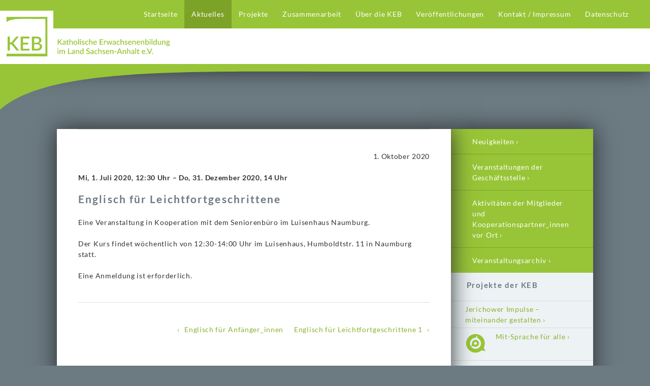

--- FILE ---
content_type: text/html; charset=UTF-8
request_url: https://keb-sachsen-anhalt.de/englisch-fuer-leichtfortgeschrittene-7/
body_size: 7496
content:
<!DOCTYPE html>
<html lang="de" >
	<head>

		<meta name="robots" content="index, follow" />
		<meta charset="UTF-8" />
		<meta name="viewport" content="width=device-width, initial-scale=1.0" />

		<link rel="apple-touch-icon" sizes="57x57" href="https://keb-sachsen-anhalt.de/wp-content/themes/fluxus/img/browsericon/apple-touch-icon-57x57.png">
		<link rel="apple-touch-icon" sizes="60x60" href="https://keb-sachsen-anhalt.de/wp-content/themes/fluxus/img/browsericon/apple-touch-icon-60x60.png">
		<link rel="apple-touch-icon" sizes="72x72" href="https://keb-sachsen-anhalt.de/wp-content/themes/fluxus/img/browsericon/apple-touch-icon-72x72.png">
		<link rel="apple-touch-icon" sizes="76x76" href="https://keb-sachsen-anhalt.de/wp-content/themes/fluxus/img/browsericon/apple-touch-icon-76x76.png">
		<link rel="apple-touch-icon" sizes="114x114" href="https://keb-sachsen-anhalt.de/wp-content/themes/fluxus/img/browsericon/apple-touch-icon-114x114.png">
		<link rel="apple-touch-icon" sizes="120x120" href="https://keb-sachsen-anhalt.de/wp-content/themes/fluxus/img/browsericon/apple-touch-icon-120x120.png">
		<link rel="apple-touch-icon" sizes="144x144" href="https://keb-sachsen-anhalt.de/wp-content/themes/fluxus/img/browsericon/apple-touch-icon-144x144.png">
		<link rel="apple-touch-icon" sizes="152x152" href="https://keb-sachsen-anhalt.de/wp-content/themes/fluxus/img/browsericon/apple-touch-icon-152x152.png">
		<link rel="apple-touch-icon" sizes="180x180" href="https://keb-sachsen-anhalt.de/wp-content/themes/fluxus/img/browsericon/apple-touch-icon-180x180.png">
		<link rel="icon" type="image/png" href="https://keb-sachsen-anhalt.de/wp-content/themes/fluxus/img/browsericon/favicon-32x32.png" sizes="32x32">
		<link rel="icon" type="image/png" href="https://keb-sachsen-anhalt.de/wp-content/themes/fluxus/img/browsericon/favicon-194x194.png" sizes="194x194">
		<link rel="icon" type="image/png" href="https://keb-sachsen-anhalt.de/wp-content/themes/fluxus/img/browsericon/favicon-96x96.png" sizes="96x96">
		<link rel="icon" type="image/png" href="https://keb-sachsen-anhalt.de/wp-content/themes/fluxus/img/browsericon/android-chrome-192x192.png" sizes="192x192">
		<link rel="icon" type="image/png" href="https://keb-sachsen-anhalt.de/wp-content/themes/fluxus/img/browsericon/favicon-16x16.png" sizes="16x16">
		<link rel="manifest" href="https://keb-sachsen-anhalt.de/wp-content/themes/fluxus/img/browsericon/manifest.json">
		<meta name="msapplication-TileColor" content="#ffffff">
		<meta name="msapplication-TileImage" content="https://keb-sachsen-anhalt.de/wp-content/themes/fluxus/img/browsericon/mstile-144x144.png">
		<meta name="theme-color" content="#ffffff">

		<link href="https://keb-sachsen-anhalt.de/wp-content/themes/fluxus/style.css" rel="stylesheet" media="screen" type="text/css" />

		<!--[if lt IE 9]><script src="https://keb-sachsen-anhalt.de/wp-content/themes/fluxus/js/html5.js" type="text/javascript"></script><![endif]-->

		<title>Englisch für Leichtfortgeschrittene &#8211; KEB</title>
<meta name='robots' content='max-image-preview:large' />
	<style>img:is([sizes="auto" i], [sizes^="auto," i]) { contain-intrinsic-size: 3000px 1500px }</style>
	<link rel='dns-prefetch' href='//ajax.googleapis.com' />
<link rel="alternate" type="application/rss+xml" title="KEB &raquo; Feed" href="https://keb-sachsen-anhalt.de/feed/" />
<link rel="alternate" type="application/rss+xml" title="KEB &raquo; Kommentar-Feed" href="https://keb-sachsen-anhalt.de/comments/feed/" />
<script type="text/javascript">
/* <![CDATA[ */
window._wpemojiSettings = {"baseUrl":"https:\/\/s.w.org\/images\/core\/emoji\/16.0.1\/72x72\/","ext":".png","svgUrl":"https:\/\/s.w.org\/images\/core\/emoji\/16.0.1\/svg\/","svgExt":".svg","source":{"concatemoji":"https:\/\/keb-sachsen-anhalt.de\/wp-includes\/js\/wp-emoji-release.min.js?ver=6.8.3"}};
/*! This file is auto-generated */
!function(s,n){var o,i,e;function c(e){try{var t={supportTests:e,timestamp:(new Date).valueOf()};sessionStorage.setItem(o,JSON.stringify(t))}catch(e){}}function p(e,t,n){e.clearRect(0,0,e.canvas.width,e.canvas.height),e.fillText(t,0,0);var t=new Uint32Array(e.getImageData(0,0,e.canvas.width,e.canvas.height).data),a=(e.clearRect(0,0,e.canvas.width,e.canvas.height),e.fillText(n,0,0),new Uint32Array(e.getImageData(0,0,e.canvas.width,e.canvas.height).data));return t.every(function(e,t){return e===a[t]})}function u(e,t){e.clearRect(0,0,e.canvas.width,e.canvas.height),e.fillText(t,0,0);for(var n=e.getImageData(16,16,1,1),a=0;a<n.data.length;a++)if(0!==n.data[a])return!1;return!0}function f(e,t,n,a){switch(t){case"flag":return n(e,"\ud83c\udff3\ufe0f\u200d\u26a7\ufe0f","\ud83c\udff3\ufe0f\u200b\u26a7\ufe0f")?!1:!n(e,"\ud83c\udde8\ud83c\uddf6","\ud83c\udde8\u200b\ud83c\uddf6")&&!n(e,"\ud83c\udff4\udb40\udc67\udb40\udc62\udb40\udc65\udb40\udc6e\udb40\udc67\udb40\udc7f","\ud83c\udff4\u200b\udb40\udc67\u200b\udb40\udc62\u200b\udb40\udc65\u200b\udb40\udc6e\u200b\udb40\udc67\u200b\udb40\udc7f");case"emoji":return!a(e,"\ud83e\udedf")}return!1}function g(e,t,n,a){var r="undefined"!=typeof WorkerGlobalScope&&self instanceof WorkerGlobalScope?new OffscreenCanvas(300,150):s.createElement("canvas"),o=r.getContext("2d",{willReadFrequently:!0}),i=(o.textBaseline="top",o.font="600 32px Arial",{});return e.forEach(function(e){i[e]=t(o,e,n,a)}),i}function t(e){var t=s.createElement("script");t.src=e,t.defer=!0,s.head.appendChild(t)}"undefined"!=typeof Promise&&(o="wpEmojiSettingsSupports",i=["flag","emoji"],n.supports={everything:!0,everythingExceptFlag:!0},e=new Promise(function(e){s.addEventListener("DOMContentLoaded",e,{once:!0})}),new Promise(function(t){var n=function(){try{var e=JSON.parse(sessionStorage.getItem(o));if("object"==typeof e&&"number"==typeof e.timestamp&&(new Date).valueOf()<e.timestamp+604800&&"object"==typeof e.supportTests)return e.supportTests}catch(e){}return null}();if(!n){if("undefined"!=typeof Worker&&"undefined"!=typeof OffscreenCanvas&&"undefined"!=typeof URL&&URL.createObjectURL&&"undefined"!=typeof Blob)try{var e="postMessage("+g.toString()+"("+[JSON.stringify(i),f.toString(),p.toString(),u.toString()].join(",")+"));",a=new Blob([e],{type:"text/javascript"}),r=new Worker(URL.createObjectURL(a),{name:"wpTestEmojiSupports"});return void(r.onmessage=function(e){c(n=e.data),r.terminate(),t(n)})}catch(e){}c(n=g(i,f,p,u))}t(n)}).then(function(e){for(var t in e)n.supports[t]=e[t],n.supports.everything=n.supports.everything&&n.supports[t],"flag"!==t&&(n.supports.everythingExceptFlag=n.supports.everythingExceptFlag&&n.supports[t]);n.supports.everythingExceptFlag=n.supports.everythingExceptFlag&&!n.supports.flag,n.DOMReady=!1,n.readyCallback=function(){n.DOMReady=!0}}).then(function(){return e}).then(function(){var e;n.supports.everything||(n.readyCallback(),(e=n.source||{}).concatemoji?t(e.concatemoji):e.wpemoji&&e.twemoji&&(t(e.twemoji),t(e.wpemoji)))}))}((window,document),window._wpemojiSettings);
/* ]]> */
</script>
<style id='wp-emoji-styles-inline-css' type='text/css'>

	img.wp-smiley, img.emoji {
		display: inline !important;
		border: none !important;
		box-shadow: none !important;
		height: 1em !important;
		width: 1em !important;
		margin: 0 0.07em !important;
		vertical-align: -0.1em !important;
		background: none !important;
		padding: 0 !important;
	}
</style>
<link rel='stylesheet' id='wp-block-library-css' href='https://keb-sachsen-anhalt.de/wp-includes/css/dist/block-library/style.min.css?ver=6.8.3' type='text/css' media='all' />
<style id='classic-theme-styles-inline-css' type='text/css'>
/*! This file is auto-generated */
.wp-block-button__link{color:#fff;background-color:#32373c;border-radius:9999px;box-shadow:none;text-decoration:none;padding:calc(.667em + 2px) calc(1.333em + 2px);font-size:1.125em}.wp-block-file__button{background:#32373c;color:#fff;text-decoration:none}
</style>
<style id='global-styles-inline-css' type='text/css'>
:root{--wp--preset--aspect-ratio--square: 1;--wp--preset--aspect-ratio--4-3: 4/3;--wp--preset--aspect-ratio--3-4: 3/4;--wp--preset--aspect-ratio--3-2: 3/2;--wp--preset--aspect-ratio--2-3: 2/3;--wp--preset--aspect-ratio--16-9: 16/9;--wp--preset--aspect-ratio--9-16: 9/16;--wp--preset--color--black: #000000;--wp--preset--color--cyan-bluish-gray: #abb8c3;--wp--preset--color--white: #ffffff;--wp--preset--color--pale-pink: #f78da7;--wp--preset--color--vivid-red: #cf2e2e;--wp--preset--color--luminous-vivid-orange: #ff6900;--wp--preset--color--luminous-vivid-amber: #fcb900;--wp--preset--color--light-green-cyan: #7bdcb5;--wp--preset--color--vivid-green-cyan: #00d084;--wp--preset--color--pale-cyan-blue: #8ed1fc;--wp--preset--color--vivid-cyan-blue: #0693e3;--wp--preset--color--vivid-purple: #9b51e0;--wp--preset--gradient--vivid-cyan-blue-to-vivid-purple: linear-gradient(135deg,rgba(6,147,227,1) 0%,rgb(155,81,224) 100%);--wp--preset--gradient--light-green-cyan-to-vivid-green-cyan: linear-gradient(135deg,rgb(122,220,180) 0%,rgb(0,208,130) 100%);--wp--preset--gradient--luminous-vivid-amber-to-luminous-vivid-orange: linear-gradient(135deg,rgba(252,185,0,1) 0%,rgba(255,105,0,1) 100%);--wp--preset--gradient--luminous-vivid-orange-to-vivid-red: linear-gradient(135deg,rgba(255,105,0,1) 0%,rgb(207,46,46) 100%);--wp--preset--gradient--very-light-gray-to-cyan-bluish-gray: linear-gradient(135deg,rgb(238,238,238) 0%,rgb(169,184,195) 100%);--wp--preset--gradient--cool-to-warm-spectrum: linear-gradient(135deg,rgb(74,234,220) 0%,rgb(151,120,209) 20%,rgb(207,42,186) 40%,rgb(238,44,130) 60%,rgb(251,105,98) 80%,rgb(254,248,76) 100%);--wp--preset--gradient--blush-light-purple: linear-gradient(135deg,rgb(255,206,236) 0%,rgb(152,150,240) 100%);--wp--preset--gradient--blush-bordeaux: linear-gradient(135deg,rgb(254,205,165) 0%,rgb(254,45,45) 50%,rgb(107,0,62) 100%);--wp--preset--gradient--luminous-dusk: linear-gradient(135deg,rgb(255,203,112) 0%,rgb(199,81,192) 50%,rgb(65,88,208) 100%);--wp--preset--gradient--pale-ocean: linear-gradient(135deg,rgb(255,245,203) 0%,rgb(182,227,212) 50%,rgb(51,167,181) 100%);--wp--preset--gradient--electric-grass: linear-gradient(135deg,rgb(202,248,128) 0%,rgb(113,206,126) 100%);--wp--preset--gradient--midnight: linear-gradient(135deg,rgb(2,3,129) 0%,rgb(40,116,252) 100%);--wp--preset--font-size--small: 13px;--wp--preset--font-size--medium: 20px;--wp--preset--font-size--large: 36px;--wp--preset--font-size--x-large: 42px;--wp--preset--spacing--20: 0.44rem;--wp--preset--spacing--30: 0.67rem;--wp--preset--spacing--40: 1rem;--wp--preset--spacing--50: 1.5rem;--wp--preset--spacing--60: 2.25rem;--wp--preset--spacing--70: 3.38rem;--wp--preset--spacing--80: 5.06rem;--wp--preset--shadow--natural: 6px 6px 9px rgba(0, 0, 0, 0.2);--wp--preset--shadow--deep: 12px 12px 50px rgba(0, 0, 0, 0.4);--wp--preset--shadow--sharp: 6px 6px 0px rgba(0, 0, 0, 0.2);--wp--preset--shadow--outlined: 6px 6px 0px -3px rgba(255, 255, 255, 1), 6px 6px rgba(0, 0, 0, 1);--wp--preset--shadow--crisp: 6px 6px 0px rgba(0, 0, 0, 1);}:where(.is-layout-flex){gap: 0.5em;}:where(.is-layout-grid){gap: 0.5em;}body .is-layout-flex{display: flex;}.is-layout-flex{flex-wrap: wrap;align-items: center;}.is-layout-flex > :is(*, div){margin: 0;}body .is-layout-grid{display: grid;}.is-layout-grid > :is(*, div){margin: 0;}:where(.wp-block-columns.is-layout-flex){gap: 2em;}:where(.wp-block-columns.is-layout-grid){gap: 2em;}:where(.wp-block-post-template.is-layout-flex){gap: 1.25em;}:where(.wp-block-post-template.is-layout-grid){gap: 1.25em;}.has-black-color{color: var(--wp--preset--color--black) !important;}.has-cyan-bluish-gray-color{color: var(--wp--preset--color--cyan-bluish-gray) !important;}.has-white-color{color: var(--wp--preset--color--white) !important;}.has-pale-pink-color{color: var(--wp--preset--color--pale-pink) !important;}.has-vivid-red-color{color: var(--wp--preset--color--vivid-red) !important;}.has-luminous-vivid-orange-color{color: var(--wp--preset--color--luminous-vivid-orange) !important;}.has-luminous-vivid-amber-color{color: var(--wp--preset--color--luminous-vivid-amber) !important;}.has-light-green-cyan-color{color: var(--wp--preset--color--light-green-cyan) !important;}.has-vivid-green-cyan-color{color: var(--wp--preset--color--vivid-green-cyan) !important;}.has-pale-cyan-blue-color{color: var(--wp--preset--color--pale-cyan-blue) !important;}.has-vivid-cyan-blue-color{color: var(--wp--preset--color--vivid-cyan-blue) !important;}.has-vivid-purple-color{color: var(--wp--preset--color--vivid-purple) !important;}.has-black-background-color{background-color: var(--wp--preset--color--black) !important;}.has-cyan-bluish-gray-background-color{background-color: var(--wp--preset--color--cyan-bluish-gray) !important;}.has-white-background-color{background-color: var(--wp--preset--color--white) !important;}.has-pale-pink-background-color{background-color: var(--wp--preset--color--pale-pink) !important;}.has-vivid-red-background-color{background-color: var(--wp--preset--color--vivid-red) !important;}.has-luminous-vivid-orange-background-color{background-color: var(--wp--preset--color--luminous-vivid-orange) !important;}.has-luminous-vivid-amber-background-color{background-color: var(--wp--preset--color--luminous-vivid-amber) !important;}.has-light-green-cyan-background-color{background-color: var(--wp--preset--color--light-green-cyan) !important;}.has-vivid-green-cyan-background-color{background-color: var(--wp--preset--color--vivid-green-cyan) !important;}.has-pale-cyan-blue-background-color{background-color: var(--wp--preset--color--pale-cyan-blue) !important;}.has-vivid-cyan-blue-background-color{background-color: var(--wp--preset--color--vivid-cyan-blue) !important;}.has-vivid-purple-background-color{background-color: var(--wp--preset--color--vivid-purple) !important;}.has-black-border-color{border-color: var(--wp--preset--color--black) !important;}.has-cyan-bluish-gray-border-color{border-color: var(--wp--preset--color--cyan-bluish-gray) !important;}.has-white-border-color{border-color: var(--wp--preset--color--white) !important;}.has-pale-pink-border-color{border-color: var(--wp--preset--color--pale-pink) !important;}.has-vivid-red-border-color{border-color: var(--wp--preset--color--vivid-red) !important;}.has-luminous-vivid-orange-border-color{border-color: var(--wp--preset--color--luminous-vivid-orange) !important;}.has-luminous-vivid-amber-border-color{border-color: var(--wp--preset--color--luminous-vivid-amber) !important;}.has-light-green-cyan-border-color{border-color: var(--wp--preset--color--light-green-cyan) !important;}.has-vivid-green-cyan-border-color{border-color: var(--wp--preset--color--vivid-green-cyan) !important;}.has-pale-cyan-blue-border-color{border-color: var(--wp--preset--color--pale-cyan-blue) !important;}.has-vivid-cyan-blue-border-color{border-color: var(--wp--preset--color--vivid-cyan-blue) !important;}.has-vivid-purple-border-color{border-color: var(--wp--preset--color--vivid-purple) !important;}.has-vivid-cyan-blue-to-vivid-purple-gradient-background{background: var(--wp--preset--gradient--vivid-cyan-blue-to-vivid-purple) !important;}.has-light-green-cyan-to-vivid-green-cyan-gradient-background{background: var(--wp--preset--gradient--light-green-cyan-to-vivid-green-cyan) !important;}.has-luminous-vivid-amber-to-luminous-vivid-orange-gradient-background{background: var(--wp--preset--gradient--luminous-vivid-amber-to-luminous-vivid-orange) !important;}.has-luminous-vivid-orange-to-vivid-red-gradient-background{background: var(--wp--preset--gradient--luminous-vivid-orange-to-vivid-red) !important;}.has-very-light-gray-to-cyan-bluish-gray-gradient-background{background: var(--wp--preset--gradient--very-light-gray-to-cyan-bluish-gray) !important;}.has-cool-to-warm-spectrum-gradient-background{background: var(--wp--preset--gradient--cool-to-warm-spectrum) !important;}.has-blush-light-purple-gradient-background{background: var(--wp--preset--gradient--blush-light-purple) !important;}.has-blush-bordeaux-gradient-background{background: var(--wp--preset--gradient--blush-bordeaux) !important;}.has-luminous-dusk-gradient-background{background: var(--wp--preset--gradient--luminous-dusk) !important;}.has-pale-ocean-gradient-background{background: var(--wp--preset--gradient--pale-ocean) !important;}.has-electric-grass-gradient-background{background: var(--wp--preset--gradient--electric-grass) !important;}.has-midnight-gradient-background{background: var(--wp--preset--gradient--midnight) !important;}.has-small-font-size{font-size: var(--wp--preset--font-size--small) !important;}.has-medium-font-size{font-size: var(--wp--preset--font-size--medium) !important;}.has-large-font-size{font-size: var(--wp--preset--font-size--large) !important;}.has-x-large-font-size{font-size: var(--wp--preset--font-size--x-large) !important;}
:where(.wp-block-post-template.is-layout-flex){gap: 1.25em;}:where(.wp-block-post-template.is-layout-grid){gap: 1.25em;}
:where(.wp-block-columns.is-layout-flex){gap: 2em;}:where(.wp-block-columns.is-layout-grid){gap: 2em;}
:root :where(.wp-block-pullquote){font-size: 1.5em;line-height: 1.6;}
</style>
<link rel='stylesheet' id='eventpostsstyle-css' href='https://keb-sachsen-anhalt.de/wp-content/plugins/fluxus-eventposts/eventposts.css?ver=r3' type='text/css' media='all' />
<link rel='stylesheet' id='masonrystyle-css' href='https://keb-sachsen-anhalt.de/wp-content/plugins/fluxus-masonry/masonry.css?ver=r3' type='text/css' media='all' />
<link rel='stylesheet' id='pageswidgetstyle-css' href='https://keb-sachsen-anhalt.de/wp-content/plugins/fluxus-pageswidget/pageswidget.css?ver=r3' type='text/css' media='all' />
<link rel='stylesheet' id='projektewidgetstyle-css' href='https://keb-sachsen-anhalt.de/wp-content/plugins/fluxus-projektewidget/projektewidget.css?ver=r3' type='text/css' media='all' />
<link rel='stylesheet' id='imagelightbox-css' href='https://keb-sachsen-anhalt.de/wp-content/plugins/fluxus-imagelightbox/imagelightbox.css?ver=r3' type='text/css' media='all' />
<script type="text/javascript" src="//ajax.googleapis.com/ajax/libs/jquery/1.9.1/jquery.min.js?ver=1.9.1" id="jquery-js"></script>
<link rel="https://api.w.org/" href="https://keb-sachsen-anhalt.de/wp-json/" /><link rel="alternate" title="JSON" type="application/json" href="https://keb-sachsen-anhalt.de/wp-json/wp/v2/posts/10289" /><link rel="EditURI" type="application/rsd+xml" title="RSD" href="https://keb-sachsen-anhalt.de/xmlrpc.php?rsd" />
<meta name="generator" content="WordPress 6.8.3" />
<link rel="canonical" href="https://keb-sachsen-anhalt.de/englisch-fuer-leichtfortgeschrittene-7/" />
<link rel='shortlink' href='https://keb-sachsen-anhalt.de/?p=10289' />
<link rel="alternate" title="oEmbed (JSON)" type="application/json+oembed" href="https://keb-sachsen-anhalt.de/wp-json/oembed/1.0/embed?url=https%3A%2F%2Fkeb-sachsen-anhalt.de%2Fenglisch-fuer-leichtfortgeschrittene-7%2F" />
<link rel="alternate" title="oEmbed (XML)" type="text/xml+oembed" href="https://keb-sachsen-anhalt.de/wp-json/oembed/1.0/embed?url=https%3A%2F%2Fkeb-sachsen-anhalt.de%2Fenglisch-fuer-leichtfortgeschrittene-7%2F&#038;format=xml" />

	</head>


	<body class="wp-singular post-template-default single single-post postid-10289 single-format-standard wp-theme-fluxus family-page-aktivitaeten" >

		<header role="banner">
			<div id="shadowbox"></div>
			<div id="stripe"><img src="https://keb-sachsen-anhalt.de/wp-content/themes/fluxus/img/stripe.svg" /></div>
			<div id="stripe-collapsed"><img src="https://keb-sachsen-anhalt.de/wp-content/themes/fluxus/img/stripe.svg" />
			<div id="shadowbox-collapsed"></div></div>
			<div id="headerspacer"></div>
			<nav id="navlist" role="navigation">
				<div class="menu"><ul>
<li class="page_item page-item-59"><a href="https://keb-sachsen-anhalt.de/">Startseite</a></li>
<li class="page_item page-item-6 page_item_has_children current_page_item template-page-redirect"><a href="https://keb-sachsen-anhalt.de/aktuelles/">Aktuelles</a></li>
<li class="page_item page-item-28 page_item_has_children template-page-projekte"><a href="https://keb-sachsen-anhalt.de/kebprojekte/">Projekte</a></li>
<li class="page_item page-item-43 page_item_has_children template-page-redirect"><a href="https://keb-sachsen-anhalt.de/zusammenarbeit/">Zusammenarbeit</a></li>
<li class="page_item page-item-380 page_item_has_children template-page-redirect"><a href="https://keb-sachsen-anhalt.de/ueber-die-keb-3/">Über die KEB</a></li>
<li class="page_item page-item-3840 template-page-redirect"><a href="https://keb-sachsen-anhalt.de/veroeffentlichungen/">Veröffentlichungen</a></li>
<li class="page_item page-item-45"><a href="https://keb-sachsen-anhalt.de/kontakt/">Kontakt / Impressum</a></li>
<li class="page_item page-item-14393"><a href="https://keb-sachsen-anhalt.de/datenschutz/">Datenschutz</a></li>
</ul></div>
			</nav>
			<a id="brand-type" href="https://keb-sachsen-anhalt.de/" title="KEB" rel="home">
				<img src="https://keb-sachsen-anhalt.de/wp-content/themes/fluxus/img/brand-type.svg" />
			</a>
			<nav id="navbar" role="navigation">
				<div class="menu"><ul>
<li class="page_item page-item-59"><a href="https://keb-sachsen-anhalt.de/">Startseite</a></li>
<li class="page_item page-item-6 page_item_has_children current_page_item template-page-redirect"><a href="https://keb-sachsen-anhalt.de/aktuelles/">Aktuelles</a>
<ul class='children'>
	<li class="page_item page-item-327 template-page-category"><a href="https://keb-sachsen-anhalt.de/aktuelles/posts-geschaeftsstelle/">Neuigkeiten</a></li>
	<li class="page_item page-item-10"><a href="https://keb-sachsen-anhalt.de/aktuelles/events-geschaeftsstelle/">Veranstaltungen der Geschäftsstelle</a></li>
	<li class="page_item page-item-96 template-page-events"><a href="https://keb-sachsen-anhalt.de/aktuelles/events-kooperationspartner/">Aktivitäten der Mitglieder und Kooperationspartner_innen vor Ort</a></li>
	<li class="page_item page-item-131 template-page-eventsarchiv"><a href="https://keb-sachsen-anhalt.de/aktuelles/veranstaltungsarchiv/">Veranstaltungsarchiv</a></li>
</ul>
</li>
<li class="page_item page-item-28 page_item_has_children template-page-projekte"><a href="https://keb-sachsen-anhalt.de/kebprojekte/">Projekte</a>
<ul class='children'>
	<li class="page_item page-item-15276"><a href="https://keb-sachsen-anhalt.de/kebprojekte/jerichower-impulse/">Jerichower Impulse &#8211; miteinander gestalten</a></li>
	<li class="page_item page-item-14041 page_item_has_children template-page-projekt-mitsprachefueralle"><a href="https://keb-sachsen-anhalt.de/kebprojekte/mit-sprache-fuer-alle/">Mit-Sprache für alle</a></li>
	<li class="page_item page-item-49 page_item_has_children template-page-projekt-streuobstwiese"><a href="https://keb-sachsen-anhalt.de/kebprojekte/streuobstwiese/">Streuobstwiese</a></li>
	<li class="page_item page-item-47 page_item_has_children template-page-projekt-schulerfolg"><a href="https://keb-sachsen-anhalt.de/kebprojekte/schulerfolg-am-albert-einstein-gymnasium/">Schulerfolg am Albert-Einstein-Gymnasium</a></li>
	<li class="page_item page-item-242 page_item_has_children template-page-projekte"><a href="https://keb-sachsen-anhalt.de/kebprojekte/abgeschlossene-projekte/">Abgeschlossene Projekte</a></li>
	<li class="page_item page-item-9946"><a href="https://keb-sachsen-anhalt.de/kebprojekte/gesundheitsbildung/">Gesundheitsbildung</a></li>
</ul>
</li>
<li class="page_item page-item-43 page_item_has_children template-page-redirect"><a href="https://keb-sachsen-anhalt.de/zusammenarbeit/">Zusammenarbeit</a>
<ul class='children'>
	<li class="page_item page-item-192"><a href="https://keb-sachsen-anhalt.de/zusammenarbeit/mitglieder-mitgliedschaften-kooperationspartner/">Mitglieder, Mitgliedschaften, Kooperationspartner_innen</a></li>
</ul>
</li>
<li class="page_item page-item-380 page_item_has_children template-page-redirect"><a href="https://keb-sachsen-anhalt.de/ueber-die-keb-3/">Über die KEB</a>
<ul class='children'>
	<li class="page_item page-item-26"><a href="https://keb-sachsen-anhalt.de/ueber-die-keb-3/ueber-die-keb/">Grundsätze und Aufgaben</a></li>
	<li class="page_item page-item-377"><a href="https://keb-sachsen-anhalt.de/ueber-die-keb-3/personen-2/">Personen</a></li>
</ul>
</li>
<li class="page_item page-item-3840 template-page-redirect"><a href="https://keb-sachsen-anhalt.de/veroeffentlichungen/">Veröffentlichungen</a></li>
<li class="page_item page-item-45"><a href="https://keb-sachsen-anhalt.de/kontakt/">Kontakt / Impressum</a></li>
<li class="page_item page-item-14393"><a href="https://keb-sachsen-anhalt.de/datenschutz/">Datenschutz</a></li>
</ul></div>
			</nav>
			<a id="brand-icon-white" href="https://keb-sachsen-anhalt.de/" title="KEB" rel="home">
				<img src="https://keb-sachsen-anhalt.de/wp-content/themes/fluxus/img/brand-icon-white.svg" />
			</a>
			<div id="brand-icon-white-cover"></div>
			<a id="brand-icon" href="https://keb-sachsen-anhalt.de/" title="KEB" rel="home">
				<img src="https://keb-sachsen-anhalt.de/wp-content/themes/fluxus/img/brand-icon.svg" />
			</a>
		</header>

		<!-- 		<div id="bg2" class="bg"></div> -->
		
		<div id="wrapperouter">
		<div id="wrapper">

			<div id="middle" class="multicolumn">				<div id="sidebartop" class="sidebar" role="complementary">
<aside id="fluxus_pageswidget-2" class="widget fluxus_pageswidget"><ul class='showfirstlevel-none'><li class="page_item page-item-59"><a href="https://keb-sachsen-anhalt.de/">Startseite</a></li>
<li class="page_item page-item-6 page_item_has_children current_page_item template-page-redirect"><a href="https://keb-sachsen-anhalt.de/aktuelles/">Aktuelles</a>
<ul class='children'>
	<li class="page_item page-item-327 template-page-category"><a href="https://keb-sachsen-anhalt.de/aktuelles/posts-geschaeftsstelle/">Neuigkeiten</a></li>
	<li class="page_item page-item-10"><a href="https://keb-sachsen-anhalt.de/aktuelles/events-geschaeftsstelle/">Veranstaltungen der Geschäftsstelle</a></li>
	<li class="page_item page-item-96 template-page-events"><a href="https://keb-sachsen-anhalt.de/aktuelles/events-kooperationspartner/">Aktivitäten der Mitglieder und Kooperationspartner_innen vor Ort</a></li>
	<li class="page_item page-item-131 template-page-eventsarchiv"><a href="https://keb-sachsen-anhalt.de/aktuelles/veranstaltungsarchiv/">Veranstaltungsarchiv</a></li>
</ul>
</li>
<li class="page_item page-item-28 template-page-projekte"><a href="https://keb-sachsen-anhalt.de/kebprojekte/">Projekte</a></li>
<li class="page_item page-item-43 template-page-redirect"><a href="https://keb-sachsen-anhalt.de/zusammenarbeit/">Zusammenarbeit</a></li>
<li class="page_item page-item-380 template-page-redirect"><a href="https://keb-sachsen-anhalt.de/ueber-die-keb-3/">Über die KEB</a></li>
<li class="page_item page-item-3840 template-page-redirect"><a href="https://keb-sachsen-anhalt.de/veroeffentlichungen/">Veröffentlichungen</a></li>
<li class="page_item page-item-45"><a href="https://keb-sachsen-anhalt.de/kontakt/">Kontakt / Impressum</a></li>
<li class="page_item page-item-14393"><a href="https://keb-sachsen-anhalt.de/datenschutz/">Datenschutz</a></li>
</ul></aside><aside id="fluxus_projektewidget-2" class="widget fluxus_projektewidget"><h4 class='widget-title'>Projekte der KEB</h4><ul class='showfirstlevel-none'><li class="page_item page-item-59"><a href="https://keb-sachsen-anhalt.de/">Startseite</a></li>
<li class="page_item page-item-6 current_page_item template-page-redirect"><a href="https://keb-sachsen-anhalt.de/aktuelles/">Aktuelles</a></li>
<li class="page_item page-item-28 page_item_has_children template-page-projekte"><a href="https://keb-sachsen-anhalt.de/kebprojekte/">Projekte</a>
<ul class='children'>
	<li class="page_item page-item-15276"><a href="https://keb-sachsen-anhalt.de/kebprojekte/jerichower-impulse/">Jerichower Impulse &#8211; miteinander gestalten</a></li>
	<li class="page_item page-item-14041 template-page-projekt-mitsprachefueralle"><a href="https://keb-sachsen-anhalt.de/kebprojekte/mit-sprache-fuer-alle/">Mit-Sprache für alle</a></li>
	<li class="page_item page-item-49 template-page-projekt-streuobstwiese"><a href="https://keb-sachsen-anhalt.de/kebprojekte/streuobstwiese/">Streuobstwiese</a></li>
	<li class="page_item page-item-47 template-page-projekt-schulerfolg"><a href="https://keb-sachsen-anhalt.de/kebprojekte/schulerfolg-am-albert-einstein-gymnasium/">Schulerfolg am Albert-Einstein-Gymnasium</a></li>
	<li class="page_item page-item-9946"><a href="https://keb-sachsen-anhalt.de/kebprojekte/gesundheitsbildung/">Gesundheitsbildung</a></li>
	<li class="page_item page-item-242 template-page-projekte"><a href="https://keb-sachsen-anhalt.de/kebprojekte/abgeschlossene-projekte/">Abgeschlossene Projekte</a></li>
</ul>
</li>
<li class="page_item page-item-43 template-page-redirect"><a href="https://keb-sachsen-anhalt.de/zusammenarbeit/">Zusammenarbeit</a></li>
<li class="page_item page-item-380 template-page-redirect"><a href="https://keb-sachsen-anhalt.de/ueber-die-keb-3/">Über die KEB</a></li>
<li class="page_item page-item-3840 template-page-redirect"><a href="https://keb-sachsen-anhalt.de/veroeffentlichungen/">Veröffentlichungen</a></li>
<li class="page_item page-item-45"><a href="https://keb-sachsen-anhalt.de/kontakt/">Kontakt / Impressum</a></li>
<li class="page_item page-item-14393"><a href="https://keb-sachsen-anhalt.de/datenschutz/">Datenschutz</a></li>
</ul></aside><aside id="search-2" class="widget widget_search"><form role="search" method="get" id="searchform" class="searchform" action="https://keb-sachsen-anhalt.de/">
				<div>
					<label class="screen-reader-text" for="s">Suche nach:</label>
					<input type="text" value="" name="s" id="s" />
					<input type="submit" id="searchsubmit" value="Suchen" />
				</div>
			</form></aside>				</div>
				<div id="content" role="main">
					<div>


						<article id="post-10289" class="single post-10289 post type-post status-publish format-standard hentry category-geschaeftsstelle standorte-burgenlandkreis">
							<section class="articleheader"><p>1. Oktober 2020</p></section>
															<p class="date"><strong>Mi, 1. Juli 2020, 12:30&nbsp;Uhr – Do, 31. Dezember 2020, 14&nbsp;Uhr</strong></p>
														<h1>Englisch für Leichtfortgeschrittene</h1>							<section class="content"><p>Eine Veranstaltung in Kooperation mit dem Seniorenbüro im Luisenhaus Naumburg.</p>
<p>Der Kurs findet wöchentlich von 12:30-14:00 Uhr im Luisenhaus, Humboldtstr. 11 in Naumburg statt.</p>
<p>Eine Anmeldung ist erforderlich.</p>
</section>
							<!-- <section class="articlefooter"><p></p></section> -->
						</article>



	<nav class="navigation post-navigation" aria-label="Beiträge">
		<h2 class="screen-reader-text">Beitragsnavigation</h2>
		<div class="nav-links"><div class="nav-previous"><a href="https://keb-sachsen-anhalt.de/englisch-fuer-anfaenger_innen-3/" rel="prev">Englisch für Anfänger_innen</a></div><div class="nav-next"><a href="https://keb-sachsen-anhalt.de/englisch-fuer-leichtfortgeschrittene-1-7/" rel="next">Englisch für Leichtfortgeschrittene 1</a></div></div>
	</nav>

					</div>
				</div>
				<div id="sidebarbottom" class="sidebar" role="complementary">
<aside id="fluxus_pageswidget-3" class="widget fluxus_pageswidget"><ul class='showfirstlevel-none'><li class="page_item page-item-59"><a href="https://keb-sachsen-anhalt.de/">Startseite</a></li>
<li class="page_item page-item-6 page_item_has_children current_page_item template-page-redirect"><a href="https://keb-sachsen-anhalt.de/aktuelles/">Aktuelles</a>
<ul class='children'>
	<li class="page_item page-item-327 template-page-category"><a href="https://keb-sachsen-anhalt.de/aktuelles/posts-geschaeftsstelle/">Neuigkeiten</a></li>
	<li class="page_item page-item-10"><a href="https://keb-sachsen-anhalt.de/aktuelles/events-geschaeftsstelle/">Veranstaltungen der Geschäftsstelle</a></li>
	<li class="page_item page-item-96 template-page-events"><a href="https://keb-sachsen-anhalt.de/aktuelles/events-kooperationspartner/">Aktivitäten der Mitglieder und Kooperationspartner_innen vor Ort</a></li>
	<li class="page_item page-item-131 template-page-eventsarchiv"><a href="https://keb-sachsen-anhalt.de/aktuelles/veranstaltungsarchiv/">Veranstaltungsarchiv</a></li>
</ul>
</li>
<li class="page_item page-item-28 template-page-projekte"><a href="https://keb-sachsen-anhalt.de/kebprojekte/">Projekte</a></li>
<li class="page_item page-item-43 template-page-redirect"><a href="https://keb-sachsen-anhalt.de/zusammenarbeit/">Zusammenarbeit</a></li>
<li class="page_item page-item-380 template-page-redirect"><a href="https://keb-sachsen-anhalt.de/ueber-die-keb-3/">Über die KEB</a></li>
<li class="page_item page-item-3840 template-page-redirect"><a href="https://keb-sachsen-anhalt.de/veroeffentlichungen/">Veröffentlichungen</a></li>
<li class="page_item page-item-45"><a href="https://keb-sachsen-anhalt.de/kontakt/">Kontakt / Impressum</a></li>
<li class="page_item page-item-14393"><a href="https://keb-sachsen-anhalt.de/datenschutz/">Datenschutz</a></li>
</ul></aside><aside id="fluxus_projektewidget-4" class="widget fluxus_projektewidget"><h4 class='widget-title'>Projekte der KEB</h4><ul class=''><li class="page_item page-item-59"><a href="https://keb-sachsen-anhalt.de/">Startseite</a></li>
<li class="page_item page-item-6 current_page_item template-page-redirect"><a href="https://keb-sachsen-anhalt.de/aktuelles/">Aktuelles</a></li>
<li class="page_item page-item-28 page_item_has_children template-page-projekte"><a href="https://keb-sachsen-anhalt.de/kebprojekte/">Projekte</a>
<ul class='children'>
	<li class="page_item page-item-15276"><a href="https://keb-sachsen-anhalt.de/kebprojekte/jerichower-impulse/">Jerichower Impulse &#8211; miteinander gestalten</a></li>
	<li class="page_item page-item-14041 template-page-projekt-mitsprachefueralle"><a href="https://keb-sachsen-anhalt.de/kebprojekte/mit-sprache-fuer-alle/">Mit-Sprache für alle</a></li>
	<li class="page_item page-item-49 template-page-projekt-streuobstwiese"><a href="https://keb-sachsen-anhalt.de/kebprojekte/streuobstwiese/">Streuobstwiese</a></li>
	<li class="page_item page-item-47 template-page-projekt-schulerfolg"><a href="https://keb-sachsen-anhalt.de/kebprojekte/schulerfolg-am-albert-einstein-gymnasium/">Schulerfolg am Albert-Einstein-Gymnasium</a></li>
	<li class="page_item page-item-9946"><a href="https://keb-sachsen-anhalt.de/kebprojekte/gesundheitsbildung/">Gesundheitsbildung</a></li>
	<li class="page_item page-item-242 template-page-projekte"><a href="https://keb-sachsen-anhalt.de/kebprojekte/abgeschlossene-projekte/">Abgeschlossene Projekte</a></li>
</ul>
</li>
<li class="page_item page-item-43 template-page-redirect"><a href="https://keb-sachsen-anhalt.de/zusammenarbeit/">Zusammenarbeit</a></li>
<li class="page_item page-item-380 template-page-redirect"><a href="https://keb-sachsen-anhalt.de/ueber-die-keb-3/">Über die KEB</a></li>
<li class="page_item page-item-3840 template-page-redirect"><a href="https://keb-sachsen-anhalt.de/veroeffentlichungen/">Veröffentlichungen</a></li>
<li class="page_item page-item-45"><a href="https://keb-sachsen-anhalt.de/kontakt/">Kontakt / Impressum</a></li>
<li class="page_item page-item-14393"><a href="https://keb-sachsen-anhalt.de/datenschutz/">Datenschutz</a></li>
</ul></aside><aside id="search-4" class="widget widget_search"><form role="search" method="get" id="searchform" class="searchform" action="https://keb-sachsen-anhalt.de/">
				<div>
					<label class="screen-reader-text" for="s">Suche nach:</label>
					<input type="text" value="" name="s" id="s" />
					<input type="submit" id="searchsubmit" value="Suchen" />
				</div>
			</form></aside>				</div>
			</div>


		</div>
		</div>

<script type="speculationrules">
{"prefetch":[{"source":"document","where":{"and":[{"href_matches":"\/*"},{"not":{"href_matches":["\/wp-*.php","\/wp-admin\/*","\/wp-content\/uploads\/*","\/wp-content\/*","\/wp-content\/plugins\/*","\/wp-content\/themes\/fluxus\/*","\/*\\?(.+)"]}},{"not":{"selector_matches":"a[rel~=\"nofollow\"]"}},{"not":{"selector_matches":".no-prefetch, .no-prefetch a"}}]},"eagerness":"conservative"}]}
</script>
<script type="text/javascript" src="https://keb-sachsen-anhalt.de/wp-includes/js/imagesloaded.min.js?ver=5.0.0" id="imagesloaded-js"></script>
<script type="text/javascript" src="https://keb-sachsen-anhalt.de/wp-includes/js/masonry.min.js?ver=4.2.2" id="masonry-js"></script>
<script type="text/javascript" src="https://keb-sachsen-anhalt.de/wp-content/plugins/fluxus-masonry/masonry.js?ver=r3" id="masonryinit-js"></script>
<script type="text/javascript" src="https://keb-sachsen-anhalt.de/wp-content/themes/fluxus/js/navbar.js?ver=r3" id="fluxus-js"></script>
<script type="text/javascript" src="https://keb-sachsen-anhalt.de/wp-content/plugins/fluxus-imagelightbox/imagelightbox.min.js?ver=r3" id="imagelightbox-js"></script>

	</body>
</html>

--- FILE ---
content_type: text/css
request_url: https://keb-sachsen-anhalt.de/wp-content/plugins/fluxus-pageswidget/pageswidget.css?ver=r3
body_size: 63
content:
/* .showfirstlevel-current */
.fluxus_pageswidget .showfirstlevel-current > li { 
	display: none; 
	}

.fluxus_pageswidget .showfirstlevel-current > li.current_page_item,
.fluxus_pageswidget .showfirstlevel-current > li.current_page_ancestor { 
	display: block; 
	}



/* .showfirstlevel-none */
.fluxus_pageswidget .showfirstlevel-none > li { margin-bottom: 0; }
.fluxus_pageswidget .showfirstlevel-none > li > a { display: none; }

.fluxus_pageswidget .showfirstlevel-none > li > ul { 
	margin-top: 0; 
	margin-left: 0; 
	}

--- FILE ---
content_type: text/css
request_url: https://keb-sachsen-anhalt.de/wp-content/themes/fluxus/style-4-content.css
body_size: 1881
content:
/*----------------------------------------------------------------------------------------------------*\
	C O N T E N T (also included as editor-css)

		typography
		space between
		images and captions
		gallery
\*----------------------------------------------------------------------------------------------------*/





/*----------------------------------------------------------------------------------------------------*\
	typography
\*----------------------------------------------------------------------------------------------------*/


body {
	font-family: "Lato", sans-serif;
	font-weight: 400;
	letter-spacing: 0.05em;
}

/* bold elements */
h1,
h2,
h3,
h4,
h5,
h6,
dt,
strong {
	font-weight: 700;
}


/* italic elements */
blockquote,
cite, 
em, 
i { 
	font-style: italic; 
}


h1,
h2,
h3,
h4,
h5,
h6 { 
	letter-spacing: 0.1em;
	}


article ul li:before { 
	content: "\203A";
	display: block;
	height: 0;
	width: 0;
	left: -1.5em;
	position: relative;
	}





/*----------------------------------------------------------------------------------------------------*\
	space between
\*----------------------------------------------------------------------------------------------------*/


/* headline 1 - very tall and only oncer per page */
h1 {
	font-size: 1.5em;
	line-height: 1.5rem;
	margin: 0 0 1.2em 0;
	}

/* headline 2, 3 and 4 - middle sized */
h2,
h3,
h4 {
	line-height: 1.3rem;
	}
/* headline 2 with line above */
h2 {
	font-size: 1.3em;
	padding-top: 1.2em;
	border-top: 1px solid #dfe6eb;
	margin: 1.2em 0 1.2em 0;
	}
/* headline 3 without line above */
h3 {
	font-size: 1.2em;
	margin: 0.5em 0 0.9em 0;
	}
/* headline 2 without gap below */
h4 {
	font-size: 1.1em;
	margin: 0.5em 0 0.4em 0;
	}



/* headline 5 and 6 text size */
h5, 
h6 {
	font-size: 1em;
	line-height: 1.5em;
	}
/* headline 5 with gaps  */
h5 {
	margin: 0 0 1.5em 0;
	}
/* headline 6 without gap below  */
h6 {
	margin: 0 0 0 0;
	}


p,
address { 
	margin: 0 0 1.5em 0; 
	}


dl { margin: 0 1.5em; }
dd { margin-bottom: 1.5em; }


blockquote { margin: 1.5em; }


ul,
ol { 
	margin: 0 0 1.5em 1.5em; 
	padding: 0; 
	}
ul ul, 
ol ol, 
ul ol, 
ol ul { 
	margin-bottom: 0; 
	}





/*----------------------------------------------------------------------------------------------------*\
	images and captions
\*----------------------------------------------------------------------------------------------------*/

img.rand {
	border: 1px solid #ddd;
}


article img,
.comment-content img,
.widget img {
	display: block;
	max-width: 100%; /* Fluid images for posts, pages, comments and widgets */
}
img[class*="align"],
img[class*="wp-image-"],
img[class*="attachment-"] {
	height: auto; /* Make sure images with WordPress-added height and width attributes are scaled correctly */
}
img.size-full,
img.size-large,
img.header-image,
img.wp-post-image {
	max-width: 100%;
	height: auto; /* Make sure images with WordPress-added height and width attributes are scaled correctly */
}
embed,
iframe,
object,
video {
	max-width: 100%; /* Make sure videos and embeds fit their containers */
}


.alignleft {
	float: left;
	margin-right: 1.5em;
}
.alignright {
	float: right;
	margin-left: 1.5em;
}
.aligncenter {
	display: block;
	margin-left: auto;
	margin-right: auto;
}


/* all images */
article img { margin-bottom: 1.5em; } /* same margin like <p> */


/* images in gallery */
.gallery img { margin-bottom: 0; }


/* images with caption */
.wp-caption img { margin-bottom: 0; }


/* image caption */
.wp-caption {
	margin-bottom: 1.5em; /* same margin like <p> */
	max-width: 100%;
	clear: both;
}
.wp-caption-text {
	display: block;
	clear: both;
	width: 100%;
	font-size: 0.75em;
	line-height: 2em;
	margin: 0;
}


/* max-width for smaller images */
.wp-caption.size-medium,
p.with-image .size-medium { 
	max-width: 50%;
	}
.wp-caption.size-thumbnail,
p.with-image .size-thumbnail { 
	max-width: 33%; 
	}
.listed img[size="size-thumbnail"] { max-width: 33%; }


/* the second paragraf after image (with left or right alignment) should clear */
p:after {
	content: "";
	display: block;
	clear: both;
}
p.with-image:after {
	clear: none;
}





/*----------------------------------------------------------------------------------------------------*\
	gallery
\*----------------------------------------------------------------------------------------------------*/


/* wp-gallery - default wp-gallery-style ist disabled by functions.php */

.gallery dl.gallery-item {
	display: block;
	float: left; 
	}
.gallery dl.gallery-item + br { display: none; } /* disable breaks from wp */

--- FILE ---
content_type: text/css
request_url: https://keb-sachsen-anhalt.de/wp-content/themes/fluxus/style-6-responsive.css
body_size: 1223
content:
/*----------------------------------------------------------------------------------------------------*\
	R E S P O N S I V I T Y
		> 720px					multicolumnn layout
		< 1024px				
		< 720px					singlecolumn layout
		< 480px					smartphones landscape
		< 480px and portrait	smartphones portrait
\*----------------------------------------------------------------------------------------------------*/





/*----------------------------------------------------------------------------------------------------*\
	> 720px		multicolumnn layout
\*----------------------------------------------------------------------------------------------------*/


@media only screen 
and (min-width: 720px) {


	/* --- only necessary for borders --- */
	#content > *:first-child,
	#sidebartop > *:first-child {
		border-top: none;
		}
	/* ------ */


	/* hide navlist */
	#navlist { display: none; }


	#sidebarbottom,
	#sidebarbottomprojekte {
		display: none;
		}


	}





/*----------------------------------------------------------------------------------------------------*\
	< 1024px
\*----------------------------------------------------------------------------------------------------*/


@media only screen 
and (max-width: 1024px) {
	
	
	/* smaller text */
	body, 
	input, 
	textarea {
		font-size: 0.875em;
		}
	
	
	/* smaller wrapper-margin */
	#wrapperouter { 
		padding: 0 3em;
		}
	
	
	}





/*----------------------------------------------------------------------------------------------------*\
	< 720px		singlecolumn layout
\*----------------------------------------------------------------------------------------------------*/


@media only screen 
and (max-width: 720px) {


	/* --- only necessary for borders --- */
	.sidebar > * { margin-left: 0; }
	.sidebar { border-left: none; }
	/* ------ */

	#sidebartop,
	#sidebartopprojekte {
		display: none;
		}

	
	#sidebartop,
	#sidebartopprojekte,
	#sidebarbottom,
	#sidebarbottomprojekte,
	.multicolumn #content {
		clear: both;
		float: none;
		width: 100%;
		}
	
	.multicolumn #content {
		padding-right: 0;
		margin-bottom: 3em;
		}


	/* hide navbar */
	#navbar { display: none; }
	#stripe-collapsed { display: none; }
	#brand-icon-white { display: none; }
	#brand-icon-white-cover { display: none; }


	/* hide widget_pages if in additional use to navbar */
/*
	.widget_pages, 
	.fluxus_pageswidget { 
		display: none; 
	}
*/


	/* smaller text */
	body, 
	input, 
	textarea {
		font-size: 0.75em;
		}

	
	.bg {
		display: none;
		}

	}





/*----------------------------------------------------------------------------------------------------*\
	< 480px (smartphones landscape)
\*----------------------------------------------------------------------------------------------------*/


@media only screen 
and (max-width : 480px) {
	
	
	/* no blockquote-margins */
	blockquote { margin: 0; }
	
	
	/* floating off */
	.alignleft + *,
	.alignright + *,
	.with-image + * {
		clear: both !important;
		}
	
	
	/* no img-margins */
	.alignleft,
	.alignright {
		margin-left: 0;
		margin-right: 0;
		}
	
	
}





/*----------------------------------------------------------------------------------------------------*\
	< 480px - and orientation portrait (smartphones portrait)
\*----------------------------------------------------------------------------------------------------*/


@media only screen 
and (max-width : 480px)
and (orientation : portrait) {
	
	
	/* no background-images */
	.bg {
		display: none;
	}
	
	
	/* no shadows and round corners on wrapper */
	#wrapper,
	header,
	footer {
		-moz-box-shadow: none;
		-webkit-box-shadow: none;
		box-shadow: none;
		-moz-border-radius: 0;
		-webkit-border-radius: 0;
		border-radius: 0;
		}
	
	
	/* no wrapper-margin */
	#wrapperouter { 
		padding: 0;
		}
	
	
}




